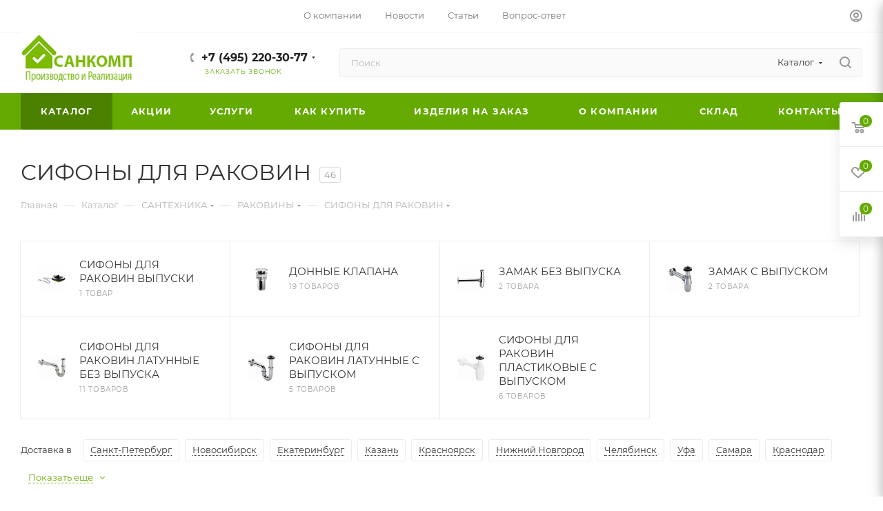

--- FILE ---
content_type: text/html;charset=UTF-8
request_url: https://data.kill-bot.net/cn.php?url=aHR0cHM6Ly93d3cuc2FuY29tcC5ydS9jYXRhbG9nL3NhbnRla2huaWthL3Jha292aW55X3VteXZhbG5pa2kvc2lmb255X2RseWFfcmFrb3Zpbi8=&r=&png=901&raf=55&lv=0&id=&p=&rr=1769101747826&u=eyJDIjp7Im1heFRvdWNoUG9pbnRzIjowLCJCIjpmYWxzZX0sIkQiOnsidmVuZG9yIjoiR29vZ2xlIEluYy4iLCJBIjoiR29vZ2xlIFN3aWZ0U2hhZGVyIiwiQTEiOiJHb29nbGUgU3dpZnRTaGFkZXIifSwiaCI6eyJtIjozMiwibCI6ODE5MiwibyI6MjU2LCJpIjo4MTkyLCJqIjoxNiwicyI6eyIwIjo4MTkyLCIxIjo4MTkyfX0sInBsdWdpbnMiOm51bGwsImciOnsidGltZVpvbmUiOiJVVEMiLCJsb2NhbGUiOiJlbi1VUyJ9LCJ1Ijp7ImpzSGVhcFNpemVMaW1pdCI6NjYyMDAwMDAwfSwidiI6MX0=&g=iVBORw0KGgoAAAANSUhEUgAAAIAAAABACAYAAADS1n9%2FAAAENUlEQVR4Xu3UhVIUUBTG8e0Ouru7O59IEVQQDDBAQEXFBgN2l1JABVSwUSRt6SVVlLAwQCycOecxzrkz9wG%2B%2F%2FzuFQoEgnWhUCjgS7aBkAFQfgAikQgA1OsnBXzoFBjaWIW%2FvlgsBgB1ugk663mpYDijGgFIJBIAUKs1cxZCBUY2GRCAVCoFADWacULzeepophEByGQyAGBSj3EVQgXGskwIQC6XAwCjapTQfJ46vrkGASgUCgBgUI5wFUIFzFtqEYBSqQQA1YphQvN56sTWOgSgUqkAQJV8iKsQKjCZXY8A1Go1ALggGyQ0n6dO5TQgAI1GAwDOS19xFUIFprddRABarRYAnJO8JDSfp87kXkIAOp0OAJwVv%2BAqhArM5jUiAL1eDwAqRc8Jzeepr7c3IQALCwsAUCF8xlUIFXizoxkBWFpaAoAzgqeE5vPUtzsvIwArKysAcHr9CVchVGBu1xUEYG1tDQBO%2FXtMaD5PfZd%2FFQHY2NgAgJN%2FB7gKoQLvC1oQgK2tLQA48aef0HyeOr%2B7FQHY2dkBgOO%2F%2B7gKoQILe9oQgL29PQA49quX0Hyeurj3GgJwcHAAAOVrPVyFUIGlfdcRgKOjIwA4%2BrOb0Hye%2BqHwBgJwcnICAEdWH3EVQgU%2BFrUjAGdnZwBweKWL0Hye%2Bml%2FBwJwcXEBAGU%2FHnIVQgU%2BF99EAK6urgDg0PcHhObz1C8ltxCAm5sbADj4rZOrECqwXHobAbi7uwOAA1%2FvE5rPU78euIMAPDw8AEDp8j2uQqjAt4N3EYCnpycAKPlyl9B8nvr90D0E4OXlBQCKP9%2FhKoQK%2FCi7jwC8vb0BwP5PtwnN56krhzsRgI%2BPDwAo%2BniLqxAqsHrkAQLw9fUFAIUfbhKaz1N%2FHn2IAPz8%2FADAvqUOrkKowFp5FwLw9%2FcHAHsX2wnN56m%2Fjj1CAAEBAQBgz8INrkKowO%2Fj3QggMDAQAOyev05oPk%2F9c6IHAQQFBQGAgvfXuAqhAn9P9iKA4OBgAJD%2Fro3QfJ7671QfAggJCQEAu%2BZauQqhAuun%2BxFAaGgoANj5toXQfJ4qODOAAMLCwgDAjjdXuQqhAsKKxwggPDwcAGx%2FfYXQfJ4qqnyCACIiIgBA3uxlrkKogPjsUwQQGRkJAHJnmgnN56mSc88QQFRUFADYNt3EVQgVkJ5%2FjgCio6MBQM5UI6H5PFV24QUCiImJAQDZk5e4CqEC8qqXCCA2NhYAbJ24SGg%2BT1VUv0IAcXFxAGCLuYGrECqgNAwigPj4eACwebye0HyeqjIOIYCEhAQAkDVWx1UIFVCbhhFAYmIiAMgcrSU0n6dqakYQQFJSEgDYNFLDVQgV0NaOIoDk5GQAkDFsIjSfp%2BrqxhBASkoKANg4ZOQqhAro68cRQGpqKgDYMGggNJ%2BnWjSYEUBaWhoA4Eu0QXp6OgMg%2FAD%2BA8NKSfB4tp8SAAAAAElFTkSuQmCC&c=17691017450939600&ng=0
body_size: 230
content:
{"bot":"NA","fraud":"NA","l":true,"bl":"NA","wl":"NA","tm":"2","net_id":0,"capt":false,"d":false,"os":"Mac OS X","snsht":495876374,"snsht_d":2040559967,"sess":"17691017450939600","UserID":"151441428662410990","ip":"3.14.29.40","t":true,"sc":false,"vpn":"NA","cv":"fbd69c823f1aa1a39d0843e55eeb39e6","metr":"44201179"}

--- FILE ---
content_type: image/svg+xml
request_url: https://www.sancomp.ru/bitrix/templates/aspro_max/images/loaders/double_ring.svg
body_size: 230
content:
<svg width="48" height="48" viewBox="0 0 300 300" xmlns="http://www.w3.org/2000/svg" version="1.1">
              <path d="M 150,0 a 150,150 0 0,1 106.066,256.066 l -35.355,-35.355 a -100,-100 0 0,0 -70.711,-170.711 z" fill="#0000001a">
                <animateTransform attributeName="transform" attributeType="XML" type="rotate" from="0 150 150" to="360 150 150" begin="0s" dur=".8s" fill="freeze" repeatCount="indefinite"></animateTransform>
              </path>
            </svg>